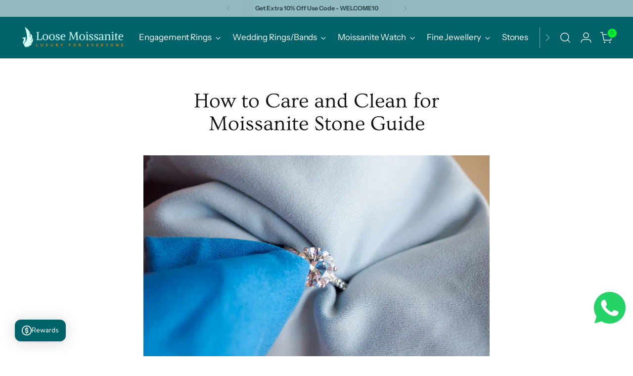

--- FILE ---
content_type: text/css
request_url: https://loosemoissanite.com/cdn/shop/t/19/assets/tpt-section.css?v=90243941029642958661762159742
body_size: 581
content:
.hidden{display:none!important}tpt-section-lazyload{display:block}.tpt-section{display:block!important}.tpt-section *,.tpt-section *:after,.tpt-section *:before{box-sizing:border-box}div[data-lazyload-element]{opacity:0;visibility:hidden;transition:.4s}.tpt-section_loader{max-width:300px;height:.2rem;margin:300px auto;display:block;position:relative;overflow:hidden}.tpt-section_loader:after{content:"";width:900px;height:.2rem;background:#0009;position:absolute;top:0;left:0;box-sizing:border-box;animation:sectionLoading .8s linear infinite alternate}.tpt-section_loaded div[data-lazyload-element]{opacity:1;visibility:visible}.tpt-section_loaded .tpt-section_loader{display:none}.tpt-section .tpt-section_custom-body-font{font-family:var(--font-body-family);font-style:var(--font-body-style);font-weight:var(--font-body-weight);font-size:var(--font-body-size)}.tpt-section .tpt-section_custom-heading-font h1,.tpt-section .tpt-section_custom-heading-font h2,.tpt-section .tpt-section_custom-heading-font h3,.tpt-section .tpt-section_custom-heading-font h4,.tpt-section .tpt-section_custom-heading-font h5,.tpt-section .tpt-section_custom-heading-font h6,.tpt-section .tpt-section_custom-heading-font .h1,.tpt-section .tpt-section_custom-heading-font .h2,.tpt-section .tpt-section_custom-heading-font .h3,.tpt-section .tpt-section_custom-heading-font .h4,.tpt-section .tpt-section_custom-heading-font .h5,.tpt-section .tpt-section_custom-heading-font .h6{font-family:var(--font-heading-family);font-style:var(--font-heading-style);font-weight:var(--font-heading-weight)}@keyframes sectionLoading{0%{left:0;transform:translate(-1%)}to{left:100%;transform:translate(-99%)}}.tpt-section{--font-heading-scale: 1;--h0-font-size: 54px;--h1-font-size: 48px;--h2-font-size: 42px;--h3-font-size: 36px;--h4-font-size: 24px;--h5-font-size: 18px;--h6-font-size: 16px}.tpt-section .h0{font-size:var(--h0-font-size)}.tpt-section h1,.tpt-section .h1{font-size:var(--h1-font-size)}.tpt-section h2,.tpt-section .h2{font-size:var(--h2-font-size)}.tpt-section h3,.tpt-section .h3{font-size:var(--h3-font-size)}.tpt-section h4,.tpt-section .h4{font-size:var(--h4-font-size)}.tpt-section h5,.tpt-section .h5{font-size:var(--h5-font-size)}.tpt-section h6,.tpt-section .h6{font-size:var(--h6-font-size)}.tpt-section_container,.tpt-section_content{margin-left:auto;margin-right:auto}.tpt-section_content{padding:0 15px}.tpt-section_container{background-size:cover!important;background-position:center!important;background-attachment:unset!important}.tpt-section_align-center{text-align:center;align-items:center;justify-content:center}.tpt-section-header{display:flex;flex-direction:column;row-gap:10px;margin-bottom:30px}.tpt-section-header>*,.tpt-section-header .tpt-section-header_title{margin:0;padding:0}.tpt-section-header_description{max-width:900px}.tpt-section-header_description *{margin:0 0 10px;padding:0}.tpt-section-header_description *:last-child{margin-bottom:0}.tpt-section-header .tpt-section-header_sub-heading+.tpt-section-header_heading{margin-top:-5px}.tpt-section-header_button{margin-top:10px}.tpt-section-footer{padding-top:30px}.tpt-section-header .button,.tpt-section-footer .button{min-width:160px}.tpt-messages{display:flex;column-gap:5px;margin-top:1rem}.tpt-messages svg{width:20px}.tpt-ratio_item{position:relative}.tpt-ratio_item:before{content:"";display:block;width:100%;padding-bottom:var(--ratio-percent)}.tpt-ratio_item .tpt-ratio_content{position:absolute;top:0;right:0;bottom:0;left:0}.tpt-ratio_item .tpt-ratio_content>*{position:absolute;top:0;left:0;right:0;bottom:0}.tpt-ratio_item .tpt-ratio_content img{width:100%;height:100%;object-fit:cover;object-position:center}.tpt-label{display:block}.tpt-section .tpt-field .tpt-input__textarea{padding:15px!important}input[type=radio].tpt-radiobox,input[type=checkbox].tpt-checkbox{position:relative;cursor:pointer;display:inline-block;vertical-align:middle;width:18px;min-width:18px;height:18px;background-color:transparent;border:1px solid rgb(var(--tpt-section-foreground-color));margin:0;-webkit-appearance:none;-moz-appearance:none;appearance:none;top:-1px;border-radius:0}input[type=radio].tpt-radiobox{border-radius:50%}input[type=radio].tpt-radiobox:before,input[type=checkbox].tpt-checkbox:before{content:"";display:block;position:relative;top:2px;left:2px;width:12px;height:12px;background-color:rgb(var(--tpt-section-foreground-color));opacity:0;transition:.2s}input[type=radio].tpt-radiobox:before{border-radius:50%}input[type=radio].tpt-radiobox:checked:before,input[type=checkbox].tpt-checkbox:checked:before{opacity:1}input[type=radio].tpt-radiobox+label,input[type=checkbox].tpt-checkbox+label{margin:0 3px}.tpt-select{position:relative}.tpt-select .tpt-input__select{appearance:none;-moz-appearance:none;-webkit-appearance:none;padding-right:30px}.tpt-select svg{pointer-events:none;position:absolute;top:21px;z-index:1;right:10px;width:14px}@media screen and (max-width: 767px){.tpt-section{--font-heading-scale: 1;--h0-font-size: 48px;--h1-font-size: 40px;--h2-font-size: 36px;--h3-font-size: 24px;--h4-font-size: 20px;--h5-font-size: 16px;--h6-font-size: 14px}}.swiper-fade.swiper-initialized .swiper-slide:not(.swiper-slide-active){opacity:0!important;visibility:hidden}
/*# sourceMappingURL=/cdn/shop/t/19/assets/tpt-section.css.map?v=90243941029642958661762159742 */


--- FILE ---
content_type: text/css
request_url: https://loosemoissanite.com/cdn/shop/t/19/assets/tpt-grid.css?v=148614605840912155231762159319
body_size: -295
content:
.tpt-grid{display:flex;flex-wrap:wrap}@media screen and (min-width: 1280px){.tpt-grid{row-gap:3rem;margin:0 -1.5rem}.tpt-grid .tpt-grid_item{padding:0 1.5rem}.desktop-1-columns .tpt-grid_item{width:100%}.desktop-2-columns .tpt-grid_item{width:50%}.desktop-3-columns .tpt-grid_item{width:33.333333%}.desktop-4-columns .tpt-grid_item{width:25%}.desktop-5-columns .tpt-grid_item{width:20%}.desktop-6-columns .tpt-grid_item{width:16.666666%}.desktop-7-columns .tpt-grid_item{width:14.285714%}.desktop-8-columns .tpt-grid_item{width:12.5%}.desktop-9-columns .tpt-grid_item{width:11.111111%}.desktop-10-columns .tpt-grid_item{width:10%}.desktop-11-columns .tpt-grid_item{width:9.090909%}.desktop-12-columns .tpt-grid_item,.tpt-grid .tpt-grid_desktop-1-columns{width:8.333333%}.tpt-grid .tpt-grid_desktop-2-columns{width:16.666667%}.tpt-grid .tpt-grid_desktop-3-columns{width:25%}.tpt-grid .tpt-grid_desktop-4-columns{width:33.333333%}.tpt-grid .tpt-grid_desktop-5-columns{width:41.666667%}.tpt-grid .tpt-grid_desktop-6-columns{width:50%}.tpt-grid .tpt-grid_desktop-7-columns{width:58.333333%}.tpt-grid .tpt-grid_desktop-8-columns{width:66.666667%}.tpt-grid .tpt-grid_desktop-9-columns{width:75%}.tpt-grid .tpt-grid_desktop-10-columns{width:83.333333%}.tpt-grid .tpt-grid_desktop-11-columns{width:91.666667%}.tpt-grid .tpt-grid_desktop-12-columns{width:100%}}@media screen and (min-width: 768px) and (max-width: 1279px){.tpt-grid{row-gap:2rem;margin:0 -1rem}.tpt-grid .tpt-grid_item{padding:0 1rem}.tablet-1-columns .tpt-grid_item{width:100%}.tablet-2-columns .tpt-grid_item{width:50%}.tablet-3-columns .tpt-grid_item{width:33.333333%}.tablet-4-columns .tpt-grid_item{width:25%}.tablet-5-columns .tpt-grid_item{width:20%}.tablet-6-columns .tpt-grid_item{width:16.666666%}.tablet-7-columns .tpt-grid_item{width:14.285714%}.tablet-8-columns .tpt-grid_item{width:12.5%}.tablet-9-columns .tpt-grid_item{width:11.111111%}.tablet-10-columns .tpt-grid_item{width:10%}.tablet-11-columns .tpt-grid_item{width:9.090909%}.tablet-12-columns .tpt-grid_item,.tpt-grid .tpt-grid_tablet-1-columns{width:8.333333%}.tpt-grid .tpt-grid_tablet-2-columns{width:16.666667%}.tpt-grid .tpt-grid_tablet-3-columns{width:25%}.tpt-grid .tpt-grid_tablet-4-columns{width:33.333333%}.tpt-grid .tpt-grid_tablet-5-columns{width:41.666667%}.tpt-grid .tpt-grid_tablet-6-columns{width:50%}.tpt-grid .tpt-grid_tablet-7-columns{width:58.333333%}.tpt-grid .tpt-grid_tablet-8-columns{width:66.666667%}.tpt-grid .tpt-grid_tablet-9-columns{width:75%}.tpt-grid .tpt-grid_tablet-10-columns{width:83.333333%}.tpt-grid .tpt-grid_tablet-11-columns{width:91.666667%}.tpt-grid .tpt-grid_tablet-12-columns{width:100%}}@media screen and (max-width: 767px){.tpt-grid{row-gap:1rem;margin:0 -.5rem}.tpt-grid .tpt-grid_item{padding:0 .5rem}.mobile-1-columns .tpt-grid_item{width:100%}.mobile-2-columns .tpt-grid_item{width:50%}.mobile-3-columns .tpt-grid_item{width:33.333333%}.mobile-4-columns .tpt-grid_item{width:25%}.mobile-5-columns .tpt-grid_item{width:20%}.mobile-6-columns .tpt-grid_item{width:16.666666%}.mobile-7-columns .tpt-grid_item{width:14.285714%}.mobile-8-columns .tpt-grid_item{width:12.5%}.mobile-9-columns .tpt-grid_item{width:11.111111%}.mobile-10-columns .tpt-grid_item{width:10%}.mobile-11-columns .tpt-grid_item{width:9.090909%}.mobile-12-columns .tpt-grid_item,.tpt-grid .tpt-grid_mobile-1-columns{width:8.333333%}.tpt-grid .tpt-grid_mobile-2-columns{width:16.666667%}.tpt-grid .tpt-grid_mobile-3-columns{width:25%}.tpt-grid .tpt-grid_mobile-4-columns{width:33.333333%}.tpt-grid .tpt-grid_mobile-5-columns{width:41.666667%}.tpt-grid .tpt-grid_mobile-6-columns{width:50%}.tpt-grid .tpt-grid_mobile-7-columns{width:58.333333%}.tpt-grid .tpt-grid_mobile-8-columns{width:66.666667%}.tpt-grid .tpt-grid_mobile-9-columns{width:75%}.tpt-grid .tpt-grid_mobile-10-columns{width:83.333333%}.tpt-grid .tpt-grid_mobile-11-columns{width:91.666667%}.tpt-grid .tpt-grid_mobile-12-columns{width:100%}}
/*# sourceMappingURL=/cdn/shop/t/19/assets/tpt-grid.css.map?v=148614605840912155231762159319 */


--- FILE ---
content_type: text/css
request_url: https://loosemoissanite.com/cdn/shop/t/19/assets/tpt-faq-one.css?v=49709215999647097081763383293
body_size: -672
content:
.tpt-faq-one .tpt-faq-one_list .tpt-grid {
	row-gap: 0;
}

.tpt-faq-one .tpt-faq-one_group-title {
	margin-bottom: 1.5rem;
}

.tpt-faq-one .tpt-accordion_default tpt-accordion-item {
	border-bottom: 1px solid rgba(var(--tpt-section-foreground-color), 0.6);
}

.tpt-faq-one .tpt-accordion_default .tpt-accordion_description {
	color: rgba(var(--tpt-section-foreground-color), 0.7);
}


--- FILE ---
content_type: text/css
request_url: https://loosemoissanite.com/cdn/shop/t/19/assets/tpt-accordion.css?v=150637397127648019671763383295
body_size: -248
content:
tpt-accordion,tpt-accordion tpt-accordion-item{display:block}tpt-accordion tpt-accordion-data{display:none}tpt-accordion tpt-accordion-item tpt-accordion-heading{display:block;cursor:pointer}tpt-accordion tpt-accordion-item.active tpt-accordion-data{display:block}.tpt-accordion_default tpt-accordion-item{border-bottom:1px solid rgba(0,0,0,.3)}.tpt-accordion_default tpt-accordion-item tpt-accordion-heading{padding:2rem 1.5rem;display:flex;align-items:center;justify-content:space-between;font-weight:400}.tpt-accordion_default tpt-accordion-item tpt-accordion-heading .tpt-accordion_caret{line-height:0;display:block;transition:.2s}.tpt-accordion_default tpt-accordion-item.active tpt-accordion-heading .tpt-accordion_caret{transform:rotate(45deg)}.tpt-accordion_default tpt-accordion-data{padding:0 1.5rem 1.5rem}.tpt-accordion_default tpt-accordion-data>*:first-child{margin-top:0}.tpt-accordion_border.tpt-grid{row-gap:1rem}.tpt-accordion_border tpt-accordion-item{border:1px solid rgba(0,0,0,.3);border-radius:var(--item-border-radius, 0)}.tpt-accordion_border.tpt-accordion_hidden-border tpt-accordion-item{border:none}.tpt-accordion_border tpt-accordion-item tpt-accordion-heading{padding:2rem 1.5rem;display:flex;align-items:center;justify-content:space-between;font-weight:400}.tpt-accordion_border tpt-accordion-item tpt-accordion-heading .tpt-accordion_caret{line-height:0;display:block;transition:.2s}.tpt-accordion_border tpt-accordion-item.active tpt-accordion-heading .tpt-accordion_caret{transform:rotate(-90deg)}.tpt-accordion_border tpt-accordion-data{padding:0 1.5rem 1.5rem}.tpt-accordion_border tpt-accordion-data>*:first-child{margin-top:0}.tpt-accordion_background.tpt-grid{row-gap:1rem}.tpt-accordion_background tpt-accordion-item{border-radius:var(--item-border-radius, 0)}.tpt-accordion_background.tpt-accordion_hidden-border tpt-accordion-item{border:none}.tpt-accordion_background tpt-accordion-item tpt-accordion-heading{padding:2rem 1.5rem;display:flex;align-items:center;justify-content:space-between;font-weight:400}.tpt-accordion_background tpt-accordion-item tpt-accordion-heading .tpt-accordion_caret{line-height:0;display:flex;min-width:3rem;width:3rem;height:3rem;justify-content:center;align-items:center;transition:.2s}.tpt-accordion_background tpt-accordion-item tpt-accordion-heading .tpt-accordion_caret svg:last-child{display:none}.tpt-accordion_background tpt-accordion-item.active tpt-accordion-heading .tpt-accordion_caret svg:first-child{display:none}.tpt-accordion_background tpt-accordion-item.active tpt-accordion-heading .tpt-accordion_caret svg:last-child{display:unset}.tpt-accordion_background tpt-accordion-data{padding:0 1.5rem 1.5rem}.tpt-accordion_background tpt-accordion-data>*:first-child{margin-top:0}
/*# sourceMappingURL=/cdn/shop/t/19/assets/tpt-accordion.css.map?v=150637397127648019671763383295 */


--- FILE ---
content_type: text/javascript
request_url: https://cdn.shopify.com/extensions/148fa383-bd43-4f10-8397-75e26bf2382b/notification-ai-79/assets/notification-manager.js
body_size: 6885
content:
// Global helpers (accessible outside setup) ---------------------------------
function getShopifyCustomerInfo() {
  try {
    if (typeof window.ShopifyAnalytics !== 'undefined' && window.ShopifyAnalytics.meta) {
      const customer = window.ShopifyAnalytics.meta.page?.customerId;
      if (customer) {
        return {
          customerId: customer,
          email: window.ShopifyAnalytics.meta.page?.customerEmail || null,
          phone: window.ShopifyAnalytics.meta.page?.customerPhone || null
        };
      }
    }

    if (typeof window.customer !== 'undefined' && window.customer) {
      return {
        customerId: window.customer.id,
        email: window.customer.email || null,
        phone: window.customer.phone || null
      };
    }

    if (typeof Shopify !== 'undefined' && Shopify.customer) {
      return {
        customerId: Shopify.customer.id,
        email: Shopify.customer.email || null,
        phone: Shopify.customer.phone || null
      };
    }

    const customerIdMeta = document.querySelector('meta[name="shopify-customer-id"]');
    const customerEmailMeta = document.querySelector('meta[name="shopify-customer-email"]');
    const customerPhoneMeta = document.querySelector('meta[name="shopify-customer-phone"]');

    if (customerIdMeta) {
      return {
        customerId: customerIdMeta.content,
        email: customerEmailMeta ? customerEmailMeta.content : null,
        phone: customerPhoneMeta ? customerPhoneMeta.content : null
      };
    }

    const scripts = document.querySelectorAll('script');
    for (const script of scripts) {
      if (script.textContent && script.textContent.includes('"customer"')) {
        try {
          const match = script.textContent.match(/"customer":\s*({[^}]+})/);
          if (match) {
            const customerData = JSON.parse(match[1]);
            return {
              customerId: customerData.id,
              email: customerData.email || null,
              phone: customerData.phone || null
            };
          }
        } catch (_e) {}
      }
    }

    return null;
  } catch (error) {
    console.error('Error getting Shopify customer info (global):', error);
    return null;
  }
}

async function associateUserWithSubscription(endpoint, userEmail, userPhone, customerId = null, domain = window.location.hostname) {
  if (!userEmail && !userPhone && !customerId) {
    return { success: false, message: 'No user information provided' };
  }

  const cacheKey = `user_association_${domain}_${btoa(endpoint + (userEmail || '') + (userPhone || '') + (customerId || ''))}`;
  try {
    const cachedResult = localStorage.getItem(cacheKey);
    if (cachedResult) {
      const cached = JSON.parse(cachedResult);
      return { success: true, data: cached.data, fromCache: true };
    }
  } catch (_) {}

  try {
    const payload = {
      domain_url: domain,
      endpoint: endpoint,
      user_email: userEmail,
      user_phone: userPhone
    };
    if (customerId) payload.shopify_customer_id = customerId;

    const response = await fetch('https://notification-ai.com/api/user_subscription/associate', {
      method: 'POST',
      headers: { 'Content-Type': 'application/json' },
      body: JSON.stringify(payload),
      mode: 'cors'
    });
    const result = await response.json();

    if (response.ok) {
      try {
        const cacheData = { timestamp: Date.now(), data: result, userInfo: { userEmail, userPhone, customerId } };
        localStorage.setItem(cacheKey, JSON.stringify(cacheData));
      } catch (_) {}
      return { success: true, data: result };
    } else {
      return { success: false, message: result.message };
    }
  } catch (error) {
    return { success: false, message: 'Network error occurred' };
  }
}

function clearVapidKeyCache(domain = null) {
  try {
    if (domain) {
      const cacheKey = `vapid_key_${domain}`;
      localStorage.removeItem(cacheKey);
    } else {
      const keys = Object.keys(localStorage);
      keys.forEach(key => { if (key.startsWith('vapid_key_')) localStorage.removeItem(key); });
    }
    return true;
  } catch (error) {
    console.warn('Error clearing VAPID key cache (global):', error);
    return false;
  }
}

function setupExactFormatNotification(domainUrl = window.location.hostname, serviceWorkerPath = '/apps/webpush/service-worker.js') {
  console.debug('[NotificationAI] setup called. Permission:', (typeof Notification !== 'undefined') ? Notification.permission : 'N/A');

  // Helper: wait for a DOM element (useful when scripts execute before markup is injected)
  function waitForElementById(id, timeoutMs = 3000) {
    return new Promise((resolve) => {
      const existing = document.getElementById(id);
      if (existing) return resolve(existing);
      const start = Date.now();
      const observer = new MutationObserver(() => {
        const el = document.getElementById(id);
        if (el) {
          observer.disconnect();
          resolve(el);
        } else if (Date.now() - start > timeoutMs) {
          observer.disconnect();
          resolve(null);
        }
      });
      observer.observe(document.documentElement || document.body, { childList: true, subtree: true });
      setTimeout(() => { observer.disconnect(); resolve(null); }, timeoutMs);
    });
  }

  // Read config from block if present
  const configEl = document.getElementById('notification-ai-config');
  const uiConfig = configEl ? {
    title: configEl.getAttribute('data-title') || 'Stay in the loop ✨',
    message: configEl.getAttribute('data-message') || 'Enable push notifications to receive updates on new features and offers.',
    allowLabel: configEl.getAttribute('data-allow-label') || 'Allow',
    laterLabel: configEl.getAttribute('data-later-label') || 'Later',
    position: configEl.getAttribute('data-position') || 'top-right',
    cooldownDays: parseInt(configEl.getAttribute('data-cooldown-days') || '7', 10),
    poweredBy: configEl.getAttribute('data-powered-by') || 'Powered by Notification AI',
    showPoweredBy: (configEl.getAttribute('data-show-powered-by') || 'true') === 'true'
  } : null;
  // Hydratable UI config; defaults to the DOM config
  let currentUiConfig = uiConfig;
  
  // UI helpers
  function snoozeUntilKey(hostname) {
    return `na_prompt_snooze_until_${hostname}`;
  }
  function hasSnoozed(hostname) {
    try {
      const until = localStorage.getItem(snoozeUntilKey(hostname));
      return until && Date.now() < parseInt(until, 10);
    } catch (_) { return false; }
  }
  function setSnooze(hostname, days) {
    try {
      const ms = days * 24 * 60 * 60 * 1000;
      localStorage.setItem(snoozeUntilKey(hostname), `${Date.now() + ms}`);
    } catch (_) {}
  }
  function createPrompt(config) {
    const wrapper = document.createElement('div');
    wrapper.id = 'na-permission-prompt';
    wrapper.style.position = 'fixed';
    const positions = {
      'top-right': { top: '16px', right: '16px' },
      'bottom-right': { bottom: '16px', right: '16px' },
      'top-left': { top: '16px', left: '16px' },
      'bottom-left': { bottom: '16px', left: '16px' },
      'center': { top: '20%', left: '50%', transform: 'translate(-50%, -50%)' }
    };
    Object.assign(wrapper.style, positions[config.position] || positions['center']);
    wrapper.style.zIndex = 2147483647;
    wrapper.style.boxShadow = '0 8px 30px rgba(0,0,0,0.12)';
    wrapper.style.borderRadius = '12px';
    wrapper.style.background = '#fff';
    wrapper.style.width = '360px';
    wrapper.style.maxWidth = 'calc(100vw - 32px)';
    wrapper.style.fontFamily = 'Inter, system-ui, -apple-system, Segoe UI, Roboto, Helvetica, Arial, sans-serif';
    wrapper.style.overflow = 'hidden';

    wrapper.innerHTML = `
      <div style="padding:16px 16px 8px 16px; display:flex; gap:12px; align-items:flex-start;">
        <div style="flex:0 0 auto; width:28px; height:28px; border-radius:8px; background:#F3F4F6; display:flex; align-items:center; justify-content:center;">
          <span style="font-size:16px">📣</span>
        </div>
        <div style="flex:1 1 auto;">
          <div style="font-weight:600; font-size:14px; color:#111827; line-height:1.4;">${config.title}</div>
          <div style="margin-top:6px; font-size:13px; color:#374151; line-height:1.5;">${config.message}</div>
        </div>
      </div>
      <div style="padding:8px 16px 16px 16px; display:flex; gap:8px; justify-content:flex-end;">
        <button id="na-permission-later" style="appearance:none; border:1px solid #E5E7EB; background:#fff; color:#111827; border-radius:8px; padding:8px 14px; font-weight:500; font-size:13px;">${config.laterLabel}</button>
        <button id="na-permission-allow" style="appearance:none; border:0; background:#6D28D9; color:#fff; border-radius:8px; padding:8px 14px; font-weight:600; font-size:13px;">${config.allowLabel}</button>
      </div>
      ${config.showPoweredBy ? `<div style="padding:10px 16px; border-top:1px solid #F3F4F6; font-size:11px; color:#6B7280; display:flex; align-items:center; gap:8px;">
        <svg width="14" height="14" viewBox="0 0 24 24" fill="none" xmlns="http://www.w3.org/2000/svg"><path d="M12 2L2 7l10 5 10-5-10-5Zm0 7L2 14l10 5 10-5-10-5Z" fill="#9CA3AF"/></svg>
        ${config.poweredBy}
      </div>` : ''}
    `;

    if (!document.body) {
      console.warn('[NotificationAI] document.body not ready, queuing prompt append');
      const interval = setInterval(() => {
        if (document.body) {
          clearInterval(interval);
          document.body.appendChild(wrapper);
        }
      }, 50);
    } else {
      document.body.appendChild(wrapper);
    }
    return wrapper;
  }
  
  // Get current Shopify customer information
  function getShopifyCustomerInfo() {
    try {
      // Try to get customer info from Shopify's customer object
      if (typeof window.ShopifyAnalytics !== 'undefined' && window.ShopifyAnalytics.meta) {
        const customer = window.ShopifyAnalytics.meta.page?.customerId;
        if (customer) {
          return {
            customerId: customer,
            email: window.ShopifyAnalytics.meta.page?.customerEmail || null,
            phone: window.ShopifyAnalytics.meta.page?.customerPhone || null
          };
        }
      }
      
      // Try to get from window.customer if available
      if (typeof window.customer !== 'undefined' && window.customer) {
        return {
          customerId: window.customer.id,
          email: window.customer.email || null,
          phone: window.customer.phone || null
        };
      }
      
      // Try to get from Shopify.customer if available
      if (typeof Shopify !== 'undefined' && Shopify.customer) {
        return {
          customerId: Shopify.customer.id,
          email: Shopify.customer.email || null,
          phone: Shopify.customer.phone || null
        };
      }
      
      // Try to get from meta tags
      const customerIdMeta = document.querySelector('meta[name="shopify-customer-id"]');
      const customerEmailMeta = document.querySelector('meta[name="shopify-customer-email"]');
      const customerPhoneMeta = document.querySelector('meta[name="shopify-customer-phone"]');
      
      if (customerIdMeta) {
        return {
          customerId: customerIdMeta.content,
          email: customerEmailMeta ? customerEmailMeta.content : null,
          phone: customerPhoneMeta ? customerPhoneMeta.content : null
        };
      }
      
      // Try to parse from script tags containing customer data
      const scripts = document.querySelectorAll('script');
      for (const script of scripts) {
        if (script.textContent && script.textContent.includes('"customer"')) {
          try {
            const match = script.textContent.match(/"customer":\s*({[^}]+})/);
            if (match) {
              const customerData = JSON.parse(match[1]);
              return {
                customerId: customerData.id,
                email: customerData.email || null,
                phone: customerData.phone || null
              };
            }
          } catch (e) {
            // Continue if parsing fails
          }
        }
      }
      
      return null;
    } catch (error) {
      console.error('Error getting Shopify customer info:', error);
      return null;
    }
  }
  
  async function associateUserWithSubscription(endpoint, userEmail, userPhone, customerId = null) {
    if (!userEmail && !userPhone && !customerId) {
      return { success: false, message: 'No user information provided' };
    }
    
    // Create a cache key based on domain, endpoint, and user information
    const cacheKey = `user_association_${domainUrl}_${btoa(endpoint + (userEmail || '') + (userPhone || '') + (customerId || ''))}`;
    
    // Check if we have a cached successful response
    try {
      const cachedResult = localStorage.getItem(cacheKey);
      if (cachedResult) {
        const cached = JSON.parse(cachedResult);
        console.log('Using cached user association result');
        return { success: true, data: cached.data, fromCache: true };
      }
    } catch (cacheError) {
      console.warn('Error reading cache:', cacheError);
      // Continue with API call if cache fails
    }
    
    try {
      const payload = {
        domain_url: domainUrl,
        endpoint: endpoint,
        user_email: userEmail,
        user_phone: userPhone
      };
      
      // Add customer ID if available
      if (customerId) {
        payload.shopify_customer_id = customerId;
      }
      
      const response = await fetch('https://notification-ai.com/api/user_subscription/associate', {
        method: 'POST',
        headers: {
          'Content-Type': 'application/json',
        },
        body: JSON.stringify(payload),
        mode: 'cors'
      });
      
      const result = await response.json();
      
      if (response.ok) {
        console.log('User information associated successfully:', result);
        
        // Cache the successful response
        try {
          const cacheData = {
            timestamp: Date.now(),
            data: result,
            userInfo: { userEmail, userPhone, customerId }
          };
          localStorage.setItem(cacheKey, JSON.stringify(cacheData));
          console.log('Successful association cached for future use');
        } catch (cacheError) {
          console.warn('Failed to cache association result:', cacheError);
          // Don't fail the operation if caching fails
        }
        
        return { success: true, data: result };
      } else {
        console.error('Failed to associate user information:', result);
        return { success: false, message: result.message };
      }
    } catch (error) {
      console.error('Error associating user information:', error);
      return { success: false, message: 'Network error occurred' };
    }
  }
  // Cache management for VAPID keys
  function getCachedVapidKey(domain) {
    try {
      const cacheKey = `vapid_key_${domain}`;
      const cached = localStorage.getItem(cacheKey);
      
      if (!cached) {
        return null;
      }
      
      const cacheData = JSON.parse(cached);
      const now = Date.now();
      
      // Check if cache is still valid (180 days = 15552000000 ms)
      if (cacheData.expires && now < cacheData.expires) {
        console.log(`Using cached VAPID key for domain: ${domain}`);
        return cacheData.key;
      } else {
        // Cache expired, remove it
        localStorage.removeItem(cacheKey);
        return null;
      }
    } catch (error) {
      console.warn('Error reading VAPID key cache:', error);
      return null;
    }
  }
  
  function setCachedVapidKey(domain, key) {
    try {
      const cacheKey = `vapid_key_${domain}`;
      const cacheData = {
        key: key,
        expires: Date.now() + (180 * 24 * 60 * 60 * 1000) // 180 days from now
      };
      localStorage.setItem(cacheKey, JSON.stringify(cacheData));
      console.log(`Cached VAPID key for domain: ${domain}`);
    } catch (error) {
      console.warn('Error caching VAPID key:', error);
    }
  }
  
  function clearVapidKeyCache(domain = null) {
    try {
      if (domain) {
        // Clear cache for specific domain
        const cacheKey = `vapid_key_${domain}`;
        localStorage.removeItem(cacheKey);
        console.log(`Cleared VAPID key cache for domain: ${domain}`);
      } else {
        // Clear all VAPID key caches
        const keys = Object.keys(localStorage);
        keys.forEach(key => {
          if (key.startsWith('vapid_key_')) {
            localStorage.removeItem(key);
          }
        });
        console.log('Cleared all VAPID key caches');
      }
    } catch (error) {
      console.warn('Error clearing VAPID key cache:', error);
    }
  }

  async function fetchVapidKey(domain) {
    // Check cache first
    const cachedKey = getCachedVapidKey(domain);
    if (cachedKey) {
      return cachedKey;
    }
    
    // Cache miss or expired, fetch from API
    try {
      console.log(`Fetching VAPID key from API for domain: ${domain}`);
      const url = `https://notification-ai.com/api/web_push/vapid_public_key/${domain}`;  
      const response = await fetch(url, {
        method: 'GET',
        headers: {
          'accept': '*/*',
          'content-type': 'text/plain;charset=UTF-8',
          'origin': `https://${domain}`,
          'referer': `https://${domain}/`
        }
      });
      if (response.type === 'opaque') {
        throw new Error('Cannot read response from no-cors request');
      }
      if (!response.ok) {
        throw new Error(`Failed to fetch VAPID key: ${response.status}`);
      }
      const responseText = await response.text();
      let vapidKey;
      
      try {
        const jsonData = JSON.parse(responseText);
        if (jsonData && jsonData.public_key) {
          vapidKey = jsonData.public_key;
        } else {
          throw new Error("Invalid response format: missing public_key");
        }
      } catch (jsonError) {
        if (/^[A-Za-z0-9+/=_-]+$/.test(responseText.trim())) {
          vapidKey = responseText.trim();
        } else {
          throw new Error("Failed to parse VAPID key from response");
        }
      }
      
      // Cache the successfully fetched key
      setCachedVapidKey(domain, vapidKey);
      return vapidKey;
      
    } catch (error) {
      throw error;
    }
  }
  async function isCustomPromptEnabled(domain) {
    try {
      const url = `https://notification-ai.com/api/web_push/custom_prompt/${domain}`;
      console.debug('[NotificationAI] Checking custom prompt flag:', url);
      const response = await fetch(url, { method: 'GET' });
      if (!response.ok) return false;
      const data = await response.json();
      // hydrate UI config from backend if provided
      if (data) {
        if (!uiConfig) {
          // lazy create default config object
          // note: this is local and does not mutate DOM data attributes
          console.debug('[NotificationAI] Creating uiConfig from API');
        }
        const hydrated = {
          title: data.title || (uiConfig && uiConfig.title) || 'Stay in the loop ✨',
          message: data.message || (uiConfig && uiConfig.message) || 'Enable push notifications to receive updates on new features and offers.',
          allowLabel: data.allow_label || (uiConfig && uiConfig.allowLabel) || 'Allow',
          laterLabel: data.later_label || (uiConfig && uiConfig.laterLabel) || 'Later',
          position: (uiConfig && uiConfig.position) || 'center',
          cooldownDays: (uiConfig && uiConfig.cooldownDays) || 7,
          poweredBy: (uiConfig && uiConfig.poweredBy) || 'Powered by Notification AI',
          showPoweredBy: (typeof data.show_powered_by === 'boolean') ? data.show_powered_by : (uiConfig ? uiConfig.showPoweredBy : true)
        };
        // overwrite local config reference so the prompt uses backend values
        currentUiConfig = hydrated;
      }
      const enabled = !!(data.enabled ?? data.custom_prompt_enabled);
      console.debug('[NotificationAI] custom prompt enabled?', enabled);
      return enabled;
    } catch (_) { return false; }
  }
  function urlBase64ToUint8Array(base64String) {
    try {
      const base64 = base64String
          .replace(/-/g, '+')
          .replace(/_/g, '/');
      const padding = '='.repeat((4 - base64.length % 4) % 4);
      const paddedBase64 = base64 + padding;   
      const binaryString = window.atob(paddedBase64);
      const bytes = new Uint8Array(binaryString.length);
      for (let i = 0; i < binaryString.length; i++) {
        bytes[i] = binaryString.charCodeAt(i);
      }
      return bytes;
    } catch (error) {
      throw error;
    }
  }
  function getSubscriptionKeys(subscription) {
    if (!subscription) {
      return null;
    }
    try {
      const p256dhBuffer = subscription.getKey ? subscription.getKey('p256dh') : null;
      const authBuffer = subscription.getKey ? subscription.getKey('auth') : null; 
      if (!p256dhBuffer || !authBuffer) {
        return null;
      }
      const p256dh = btoa(String.fromCharCode.apply(null, new Uint8Array(p256dhBuffer)));
      const auth = btoa(String.fromCharCode.apply(null, new Uint8Array(authBuffer)));
      return { p256dh, auth };
    } catch (error) {
      return null;
    }
  }
  async function setupProcess() {
    try {
      const VAPID_KEY = await fetchVapidKey(domainUrl);
      const useCustomPrompt = await isCustomPromptEnabled(domainUrl);
      if (!("Notification" in window)) {
        return { success: false, message: 'Notifications not supported' };
      }
      let hasPermission = false;
      if (Notification.permission === 'granted') {
        hasPermission = true;
      } else if (Notification.permission !== 'denied') {
        // Decide whether to render custom prompt
        let effectiveConfig = null;
        if (useCustomPrompt) {
          effectiveConfig = currentUiConfig || uiConfig;
          if (!effectiveConfig) {
            // Try to wait briefly for config div if scripts raced
            const el = await waitForElementById('notification-ai-config');
            if (el) {
              effectiveConfig = {
                title: el.getAttribute('data-title') || 'Stay in the loop ✨',
                message: el.getAttribute('data-message') || 'Enable push notifications to receive updates on new features and offers.',
                allowLabel: el.getAttribute('data-allow-label') || 'Allow',
                laterLabel: el.getAttribute('data-later-label') || 'Later',
                position: el.getAttribute('data-position') || 'top-right',
                cooldownDays: parseInt(el.getAttribute('data-cooldown-days') || '7', 10),
                poweredBy: el.getAttribute('data-powered-by') || 'Powered by Notification AI',
                showPoweredBy: (el.getAttribute('data-show-powered-by') || 'true') === 'true'
              };
            }
          }
        }
        if (effectiveConfig && !hasSnoozed(domainUrl)) {
          const promptEl = createPrompt(effectiveConfig);
          await new Promise((resolve) => {
            promptEl.querySelector('#na-permission-allow').addEventListener('click', async () => {
              try {
                const permission = await Notification.requestPermission();
                if (permission === 'granted') {
                  hasPermission = true;
                }
              } finally {
                promptEl.remove();
                resolve();
              }
            }, { once: true });
            promptEl.querySelector('#na-permission-later').addEventListener('click', () => {
              setSnooze(domainUrl, (effectiveConfig.cooldownDays || 7));
              promptEl.remove();
              resolve();
            }, { once: true });
          });
        } else {
          console.debug('[NotificationAI] Using native permission prompt (custom disabled or snoozed)');
          const permission = await Notification.requestPermission();
          if (permission === 'granted') hasPermission = true;
        }
      }
      if (Notification.permission === 'denied') {
        console.warn('[NotificationAI] Browser permission is denied for this origin. Prompt cannot be shown. Ask user to enable notifications in site settings.');
      }
      
      if (hasPermission) {
        if (!('serviceWorker' in navigator)) {
          return {success: false, message: 'ServiceWorker not supported'};
        }
        let registration;
        try {
          registration = await navigator.serviceWorker.register(serviceWorkerPath);
        } catch (error) {
          return {success: false, message: 'SW registration failed'};
        }
        if (registration.installing) {
          await new Promise(resolve => {
            registration.installing.addEventListener('statechange', event => {
              if (event.target.state === 'activated') {
                resolve();
              }
            });
          });
        }
        let subscription;
        let isNewSubscription = false;
        try {
          subscription = await registration.pushManager.getSubscription();
          
          // Check if we already have a valid subscription
          if (!subscription) {
            const applicationServerKey = urlBase64ToUint8Array(VAPID_KEY);
            subscription = await registration.pushManager.subscribe({
              userVisibleOnly: true,
              applicationServerKey: applicationServerKey
            });
            isNewSubscription = true;
          }
        } catch (pushError) {
          return {success: false, message: 'Push subscription failed: ' + pushError.message};
        }
        const keys = getSubscriptionKeys(subscription);
        if (!keys) {
          return {success: false, message: 'Failed to extract subscription keys'};
        }
        const exactPayload = {
          "domain_url": domainUrl,
          "subscriber": {
            "endpoint": subscription.endpoint,
            "p256dh_key": keys.p256dh,
            "auth_key": keys.auth,
            "subscription_data": {
              "endpoint": subscription.endpoint,
              "expirationTime": null,
              "keys": {
                "p256dh": keys.p256dh,
                "auth": keys.auth
              }
            }
          }
        };
        // Only send to backend if it's a new subscription
        if (isNewSubscription) {
          localStorage.setItem(`push_subscription_${domainUrl}`, JSON.stringify({
            timestamp: new Date().toISOString(),
            endpoint: subscription.endpoint,
            keys: keys,
            payload: exactPayload,
            vapidKey: VAPID_KEY
          }));
          
          try {
            await fetch('https://notification-ai.com/api/web_push_subscribers', {
              method: 'POST',
              headers: {
                'content-type': 'application/json'
              },
              body: JSON.stringify(exactPayload),
              mode: 'no-cors'
            });
            console.log('New subscription sent to backend');
          } catch (serverError) {
            console.error('Error sending subscription via fetch:', serverError);
          }
        } else {
          console.log('Using existing subscription');
        }
        
        try {
          const customerInfo = getShopifyCustomerInfo();
          
          if (customerInfo && (customerInfo.email || customerInfo.phone || customerInfo.customerId)) {
            console.log('Found Shopify customer info:', customerInfo);
            
            // Associate user information with the subscription
            const associationResult = await associateUserWithSubscription(
              subscription.endpoint,
              customerInfo.email,
              customerInfo.phone,
              customerInfo.customerId
            );
            
            if (associationResult.success) {
              // Store customer info in localStorage for future reference
              const existingData = JSON.parse(localStorage.getItem(`push_subscription_${domainUrl}`) || '{}');
              existingData.customerInfo = customerInfo;
              localStorage.setItem(`push_subscription_${domainUrl}`, JSON.stringify(existingData));
              
              console.log('Successfully associated customer with subscription');
              
              const message = isNewSubscription 
                ? 'Notification setup complete with customer association'
                : 'Existing subscription associated with customer';
                
              return {
                success: true,
                endpoint: subscription.endpoint,
                keys: keys,
                customerInfo: customerInfo,
                isNewSubscription: isNewSubscription,
                message: message
              };
            } else {
              console.warn('Failed to associate customer info:', associationResult.message);
            }
          } else {
            console.log('No Shopify customer info found - user may not be logged in');
          }
        } catch (associationError) {
          console.error('Error during customer association process:', associationError);
        }
        
        const message = isNewSubscription 
          ? 'Notification setup complete'
          : 'Existing subscription confirmed';
          
        return {
          success: true,
          endpoint: subscription.endpoint,
          keys: keys,
          isNewSubscription: isNewSubscription,
          message: message
        };
      }
    } catch (error) {
      console.error('Setup process failed:', error);
      return { success: false, message: 'Setup failed: ' + error.message };
    }
  }
  return setupProcess();
}
// Function to get current Shopify customer info
function getCurrentCustomerInfo() {
  const customerInfo = getShopifyCustomerInfo();
  return customerInfo;
}

// Function to check if customer is logged in and associated
function isCustomerAssociated() {
  const subscriptionData = localStorage.getItem(`push_subscription_${window.location.hostname}`);
  if (subscriptionData) {
    const data = JSON.parse(subscriptionData);
    return data.customerInfo && (data.customerInfo.email || data.customerInfo.customerId);
  }
  return false;
}

// Function to manually associate current customer with existing subscription
async function associateCurrentCustomer() {
  const subscriptionData = localStorage.getItem(`push_subscription_${window.location.hostname}`);
  if (!subscriptionData) {
    return { success: false, message: 'No subscription found. Setup notifications first.' };
  }
  
  const data = JSON.parse(subscriptionData);
  const customerInfo = getShopifyCustomerInfo();
  
  if (!customerInfo || (!customerInfo.email && !customerInfo.phone && !customerInfo.customerId)) {
    return { success: false, message: 'Customer not logged in or no customer info available' };
  }
  
  return await associateUserWithSubscription(
    data.endpoint,
    customerInfo.email,
    customerInfo.phone,
    customerInfo.customerId
  );
}

// Cart tracking functionality
function trackCartEvent(eventType, cartData) {
  const apiUrl = 'https://notification-ai.com/api/cart_tracking';
  
  const payload = {
    domain_url: window.location.hostname,
    event_type: eventType,
    cart_token: cartData.token || generateCartToken(),
    cart_data: cartData,
    customer_id: getShopifyCustomerInfo()?.customerId,
    customer_email: getShopifyCustomerInfo()?.email,
    timestamp: new Date().toISOString()
  };

  fetch(apiUrl, {
    method: 'POST',
    headers: {
      'Content-Type': 'application/json',
    },
    body: JSON.stringify(payload),
    mode: 'cors'
  }).then(response => {
    if (response.ok) {
      console.log('Cart event tracked:', eventType);
    }
  }).catch(error => {
    console.error('Failed to track cart event:', error);
  });
}

function generateCartToken() {
  return 'cart_' + Math.random().toString(36).substr(2, 9) + '_' + Date.now();
}

function getCartData() {
  try {
    // Try to get cart data from Shopify's cart object
    if (typeof window.cart !== 'undefined') {
      return window.cart;
    }
    
    // Try to get from ShopifyAnalytics
    if (typeof window.ShopifyAnalytics !== 'undefined' && window.ShopifyAnalytics.meta?.page?.cart) {
      return window.ShopifyAnalytics.meta.page.cart;
    }
    
    // Fallback: try to fetch cart data
    return fetch('/cart.js')
      .then(response => response.json())
      .catch(() => null);
  } catch (error) {
    console.error('Error getting cart data:', error);
    return null;
  }
}

function startCartTracking() {
  let lastCartData = null;
  let cartCheckInterval = null;

  function checkCart() {
    const cartData = getCartData();
    
    if (cartData && cartData !== lastCartData) {
      // Cart has changed
      if (cartData.item_count > 0) {
        trackCartEvent('cart_update', cartData);
      }
      lastCartData = cartData;
    }
  }

  // Check cart every 5 seconds
  cartCheckInterval = setInterval(checkCart, 5000);
  
  // Initial check
  checkCart();
  
  // Track when user adds items to cart
  document.addEventListener('cart:updated', function(event) {
    if (event.detail && event.detail.cart) {
      trackCartEvent('cart_update', event.detail.cart);
    }
  });

  // Track when user views cart page
  if (window.location.pathname.includes('/cart')) {
    const cartData = getCartData();
    if (cartData) {
      trackCartEvent('cart_view', cartData);
    }
  }

  return cartCheckInterval;
}

// Make functions available globally for external use
window.NotificationManager = {
  setup: setupExactFormatNotification,
  getCurrentCustomer: getCurrentCustomerInfo,
  isCustomerAssociated: isCustomerAssociated,
  associateCurrentCustomer: associateCurrentCustomer,
  trackCartEvent: trackCartEvent,
  startCartTracking: startCartTracking,
  getCartData: getCartData,
  clearVapidKeyCache: clearVapidKeyCache
};

setupExactFormatNotification().then(result => {
  console.log('Notification setup result:', result);
  
  // Start cart tracking if setup was successful
  if (result.success) {
    try {
      startCartTracking();
      console.log('Cart tracking started');
    } catch (error) {
      console.error('Failed to start cart tracking:', error);
    }
  }
}).catch(error => {
  console.error('Fatal error:', error);
});

--- FILE ---
content_type: text/javascript
request_url: https://loosemoissanite.com/cdn/shop/t/19/assets/mo-ai-seo-asset-preloading.js?v=7780193463291800171766138026
body_size: -192
content:
let moUrlToPreload,moMouseoverTimer,moLastTouchTimestamp;const moPrefetcher=document.createElement("link"),moisSupported=moPrefetcher.relList&&moPrefetcher.relList.supports&&moPrefetcher.relList.supports("prefetch"),moisDataSaverEnabled=navigator.connection&&navigator.connection.saveData;if(moisSupported&&!moisDataSaverEnabled){moPrefetcher.rel="prefetch",document.head.appendChild(moPrefetcher);const e={capture:!0,passive:!0};document.addEventListener("touchstart",touchstartListener,e),document.addEventListener("mouseover",mouseoverListener,e)}function touchstartListener(e){moLastTouchTimestamp=performance.now();const t=e.target.closest("a");isPreloadable(t)&&(t.addEventListener("touchcancel",touchendAndTouchcancelListener,{passive:!0}),t.addEventListener("touchend",touchendAndTouchcancelListener,{passive:!0}),moUrlToPreload=t.href,preload(t.href))}function touchendAndTouchcancelListener(){moUrlToPreload=void 0,stopPreloading()}function mouseoverListener(e){if(performance.now()-moLastTouchTimestamp<1100)return;const t=e.target.closest("a");isPreloadable(t)&&(t.addEventListener("mouseout",mouseoutListener,{passive:!0}),moUrlToPreload=t.href,moMouseoverTimer=setTimeout(()=>{preload(t.href),moMouseoverTimer=void 0},65))}function mouseoutListener(e){e.relatedTarget&&e.target.closest("a")==e.relatedTarget.closest("a")||(moMouseoverTimer?(clearTimeout(moMouseoverTimer),moMouseoverTimer=void 0):(moUrlToPreload=void 0,stopPreloading()))}function isPreloadable(e){if(!e||!e.href||moUrlToPreload==e.href)return;const t=new URL(e.href);return!(!(t.origin==location.origin||"instant"in e.dataset)||!["http:","https:"].includes(t.protocol)||t.protocol=="http:"&&location.protocol=="https:"||t.hash&&t.pathname+t.search==location.pathname+location.search||"noInstant"in e.dataset)}function preload(e){moPrefetcher.href=e}function stopPreloading(){moPrefetcher.removeAttribute("href")}
//# sourceMappingURL=/cdn/shop/t/19/assets/mo-ai-seo-asset-preloading.js.map?v=7780193463291800171766138026


--- FILE ---
content_type: text/javascript
request_url: https://loosemoissanite.com/cdn/shop/t/19/assets/tpt-accordion.js?v=149898976801240643021763383297
body_size: -338
content:
customElements.get("tpt-accordion-heading")||customElements.define("tpt-accordion-heading",class extends HTMLElement{constructor(){super(),this.addEventListener("click",this.toggleAccordion.bind(this))}toggleAccordion(){const groupAccordion=this.closest("tpt-accordion"),accordionItem=this.closest("tpt-accordion-item");groupAccordion.getAttribute("data-group")=="true"?accordionItem.classList.contains("active")?accordionItem.classList.remove("active"):(groupAccordion.querySelectorAll("tpt-accordion-item").forEach(item=>{item.classList.remove("active")}),accordionItem.classList.add("active")):accordionItem.classList.toggle("active")}});
//# sourceMappingURL=/cdn/shop/t/19/assets/tpt-accordion.js.map?v=149898976801240643021763383297
